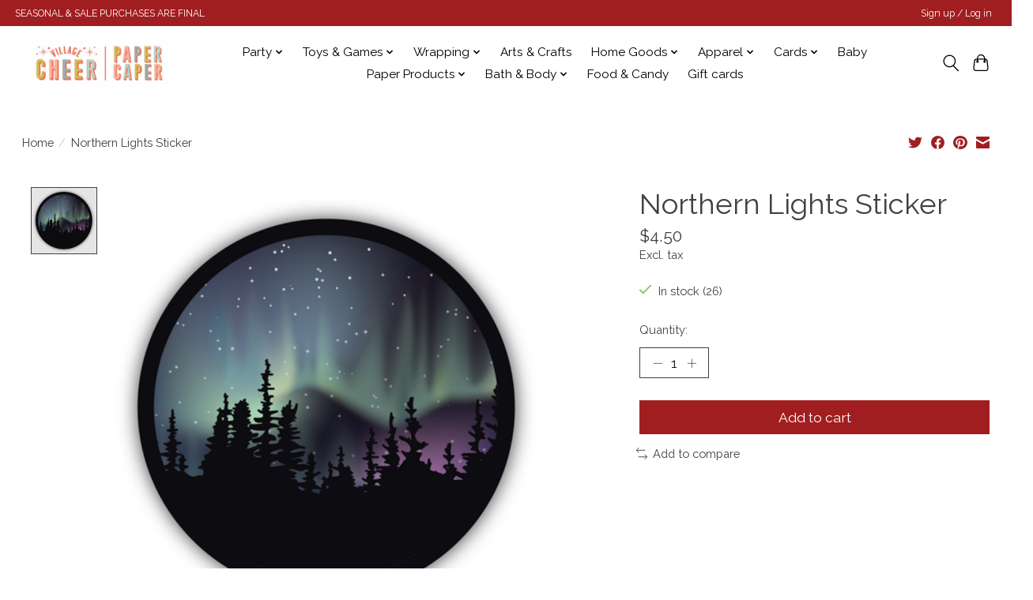

--- FILE ---
content_type: text/javascript;charset=utf-8
request_url: https://www.villagecheer.com/services/stats/pageview.js?product=56464296&hash=12f7
body_size: -413
content:
// SEOshop 20-01-2026 05:50:32

--- FILE ---
content_type: application/javascript; charset=UTF-8
request_url: https://www.villagecheer.com/cdn-cgi/challenge-platform/scripts/jsd/main.js
body_size: 9883
content:
window._cf_chl_opt={AKGCx8:'b'};~function(h6,bC,bK,bW,bu,bA,bv,bd,h0,h2){h6=L,function(D,b,hK,h5,h,E){for(hK={D:350,b:225,h:112,E:353,Z:310,k:334,e:176,c:284,N:359,j:363,l:258,m:208},h5=L,h=D();!![];)try{if(E=-parseInt(h5(hK.D))/1*(-parseInt(h5(hK.b))/2)+parseInt(h5(hK.h))/3*(-parseInt(h5(hK.E))/4)+parseInt(h5(hK.Z))/5*(parseInt(h5(hK.k))/6)+-parseInt(h5(hK.e))/7+-parseInt(h5(hK.c))/8*(parseInt(h5(hK.N))/9)+parseInt(h5(hK.j))/10+parseInt(h5(hK.l))/11*(parseInt(h5(hK.m))/12),E===b)break;else h.push(h.shift())}catch(Z){h.push(h.shift())}}(F,677656),bC=this||self,bK=bC[h6(341)],bW=null,bu=br(),bA={},bA[h6(326)]='o',bA[h6(162)]='s',bA[h6(214)]='u',bA[h6(299)]='z',bA[h6(132)]='n',bA[h6(154)]='I',bA[h6(134)]='b',bv=bA,bC[h6(231)]=function(D,h,E,Z,EB,Eg,Eq,hm,N,O,J,H,o,i,U){if(EB={D:301,b:173,h:280,E:110,Z:135,k:165,e:191,c:191,N:332,j:306,l:342,m:378,O:272,J:336,H:247,o:146,i:321,U:119},Eg={D:380,b:167,h:378,E:212,Z:371},Eq={D:204,b:116,h:175,E:184},hm=h6,N={'dPVmL':function(I,Y){return I<Y},'wmKvD':function(I,Y){return I+Y},'ZnINX':function(I,Y){return I<Y},'hagEW':function(I,Y){return I(Y)},'qevQC':function(I,Y){return Y===I},'maEtX':hm(EB.D),'KExbL':function(I,Y,V){return I(Y,V)},'pDUGA':function(I,Y){return I+Y}},h===null||h===void 0)return Z;for(O=bx(h),D[hm(EB.b)][hm(EB.h)]&&(O=O[hm(EB.E)](D[hm(EB.b)][hm(EB.h)](h))),O=D[hm(EB.Z)][hm(EB.k)]&&D[hm(EB.e)]?D[hm(EB.Z)][hm(EB.k)](new D[(hm(EB.c))](O)):function(I,hJ,Y){for(hJ=hm,I[hJ(Eg.D)](),Y=0;N[hJ(Eg.b)](Y,I[hJ(Eg.h)]);I[Y+1]===I[Y]?I[hJ(Eg.E)](N[hJ(Eg.Z)](Y,1),1):Y+=1);return I}(O),J='nAsAaAb'.split('A'),J=J[hm(EB.N)][hm(EB.j)](J),H=0;N[hm(EB.l)](H,O[hm(EB.m)]);o=O[H],i=bw(D,h,o),N[hm(EB.O)](J,i)?(U=N[hm(EB.J)]('s',i)&&!D[hm(EB.H)](h[o]),N[hm(EB.o)]===E+o?N[hm(EB.i)](j,E+o,i):U||j(N[hm(EB.U)](E,o),h[o])):j(E+o,i),H++);return Z;function j(I,Y,hO){hO=hm,Object[hO(Eq.D)][hO(Eq.b)][hO(Eq.h)](Z,Y)||(Z[Y]=[]),Z[Y][hO(Eq.E)](I)}},bd=h6(143)[h6(105)](';'),h0=bd[h6(332)][h6(306)](bd),bC[h6(121)]=function(h,E,EW,hH,Z,k,N,j,l,m){for(EW={D:348,b:152,h:328,E:378,Z:348,k:278,e:184,c:117},hH=h6,Z={},Z[hH(EW.D)]=function(O,J){return O===J},Z[hH(EW.b)]=function(O,J){return O+J},k=Z,N=Object[hH(EW.h)](E),j=0;j<N[hH(EW.E)];j++)if(l=N[j],l==='f'&&(l='N'),h[l]){for(m=0;m<E[N[j]][hH(EW.E)];k[hH(EW.Z)](-1,h[l][hH(EW.k)](E[N[j]][m]))&&(h0(E[N[j]][m])||h[l][hH(EW.e)](k[hH(EW.b)]('o.',E[N[j]][m]))),m++);}else h[l]=E[N[j]][hH(EW.c)](function(O){return'o.'+O})},h2=function(ZK,ZC,ZP,ZB,Zg,ZI,ZJ,hi,b,h,E,Z){return ZK={D:313,b:111,h:115,E:283,Z:323,k:271,e:333,c:227,N:291,j:384,l:242},ZC={D:174,b:113,h:131,E:158,Z:194,k:192,e:316,c:105,N:331,j:169,l:113,m:226,O:293,J:147,H:232,o:184,i:273,U:113,I:107,f:169,a:347,Y:113,V:226,Q:197,G:159,g:344,B:185,P:161,C:140,K:281,W:240,S:230,T:369,n:113},ZP={D:378},ZB={D:192},Zg={D:260,b:288,h:378,E:369,Z:204,k:116,e:175,c:343,N:116,j:115,l:383,m:254,O:132,J:174,H:192,o:319,i:346,U:181,I:184,f:147,a:174,Y:366,V:357,Q:184,G:220,g:153,B:204,P:285,C:175,K:278,W:349,S:255,T:184,n:192,y:122,s:147,X:113,z:141,M:263,A:184,v:113,R:295,x:199,d:175,F0:178,F1:193,F2:193,F3:116,F4:192,F5:156,F6:239,F7:192,F8:259,F9:215,FF:259,Ft:270,FL:192,FD:322,Fb:222,Fh:184,FE:361,FZ:113,Fk:156,Fe:259,Fc:243,FN:223,Fj:239,Fl:113,Fm:192,FO:293,FJ:147,FH:192,Fo:174,Fi:133,FU:123,FI:315,Ff:256,Fa:184,FY:192,FV:174,FQ:182,FG:331,Fq:325,Fg:347,FB:373,FP:249,FC:184,FK:373,FW:320,FS:170,FT:302,Fn:183,Fy:372,Fs:377,Fp:385,FX:151,Fz:286,Fr:108,Fu:149,FM:126,FA:311,Fv:217,FR:304,Fw:166,Fx:314,Fd:308,t0:367,t1:281},ZI={D:249},ZJ={D:356,b:210},hi=h6,b={'ETNJt':hi(ZK.D),'XqXIZ':function(k,e){return e==k},'yUCtN':function(k,e){return k&e},'mhyRD':hi(ZK.b),'BnjiA':function(k,e){return k<e},'LXyOp':function(k,e){return k+e},'baZmU':hi(ZK.h),'BOPWp':function(k,e){return k>e},'NmTvQ':function(k,e){return k==e},'BRduy':function(k,e){return k(e)},'saZzf':function(k,e){return e|k},'VHXFi':function(k,e){return k<<e},'IilQq':function(k,e){return k-e},'cXhkY':function(k,e){return k<<e},'jyNPp':function(k,e){return k<e},'PkUGI':function(k,e){return e&k},'GDEgl':function(k,e){return k!==e},'MauZb':hi(ZK.E),'monKl':function(k,e){return k<e},'pdvcl':function(k,e){return e==k},'HMULK':function(k,e){return k<<e},'GplDR':function(k,e){return e==k},'dSxFn':function(k,e){return k-e},'QVIeP':function(k,e){return e|k},'sIMOE':function(k,e){return k==e},'XTJGh':function(k,e){return k-e},'hBPUQ':function(k,e){return k<e},'iBDFD':function(k,e){return k|e},'EgFhw':function(k,e){return e==k},'lsOHY':function(k,e){return k-e},'DOPYm':function(k,e){return e==k},'UJevC':function(k,e){return k-e},'PBtvF':hi(ZK.Z),'qghmU':hi(ZK.k),'NquEz':function(k,e){return e!=k},'rbfLX':hi(ZK.e),'fGQSd':hi(ZK.c),'TNxjC':hi(ZK.N),'LhNPm':function(k,e){return k*e},'MFPLM':function(k,e){return k!=e},'yNUWJ':function(k,e){return k(e)},'AEhGc':function(k,e){return k>e},'kBsSv':function(k,e){return k==e},'cyEDR':function(k,e){return k(e)},'MjAvX':function(k,e){return k<e},'hSkxN':function(k,e){return e&k},'vEFTk':function(k,e){return k<e},'AeNqg':function(k,e){return k-e},'YmpuV':function(k,e){return e===k},'OwWTi':function(k,e){return k+e}},h=String[hi(ZK.j)],E={'h':function(k,ZO,hU,e,c){return ZO={D:356,b:369},hU=hi,e={},e[hU(ZJ.D)]=b[hU(ZJ.b)],c=e,k==null?'':E.g(k,6,function(N,hI){return hI=hU,c[hI(ZO.D)][hI(ZO.b)](N)})},'g':function(N,j,O,ZQ,hY,J,H,o,i,U,I,Y,V,Q,G,B,P,s,C,K,T,y,W,z,M,A,R,x){if(ZQ={D:197},hY=hi,J={'eopwN':function(S,T){return S instanceof T},'aItYn':function(S,T){return S<T},'rTNqK':function(S,T){return S(T)},'GVmjR':function(S,T){return S|T},'muInl':function(S,T,hf){return hf=L,b[hf(ZI.D)](S,T)},'Qerhx':function(S,T){return S==T},'vRwko':function(S,T){return S>T},'aacxB':function(S,T){return S-T},'qYoLl':function(S,T){return T==S},'UgNBv':function(S,T,ha){return ha=L,b[ha(ZQ.D)](S,T)},'eHyQk':function(S,T){return S==T},'EtcXk':function(S,T,y,s,X){return S(T,y,s,X)},'asyoH':b[hY(Zg.D)]},N==null)return'';for(o={},i={},U='',I=2,Y=3,V=2,Q=[],G=0,B=0,P=0;b[hY(Zg.b)](P,N[hY(Zg.h)]);P+=1)if(C=N[hY(Zg.E)](P),Object[hY(Zg.Z)][hY(Zg.k)][hY(Zg.e)](o,C)||(o[C]=Y++,i[C]=!0),K=b[hY(Zg.c)](U,C),Object[hY(Zg.Z)][hY(Zg.k)][hY(Zg.e)](o,K))U=K;else{if(Object[hY(Zg.Z)][hY(Zg.N)][hY(Zg.e)](i,U)){if(hY(Zg.j)!==b[hY(Zg.l)])return T=B[hY(Zg.m)],!T?null:(y=T.i,typeof y!==hY(Zg.O)||y<30)?null:y;else{if(b[hY(Zg.J)](256,U[hY(Zg.H)](0))){if(hY(Zg.o)!==hY(Zg.i)){for(H=0;H<V;G<<=1,b[hY(Zg.U)](B,j-1)?(B=0,Q[hY(Zg.I)](b[hY(Zg.f)](O,G)),G=0):B++,H++);for(W=U[hY(Zg.H)](0),H=0;b[hY(Zg.a)](8,H);G=b[hY(Zg.Y)](b[hY(Zg.V)](G,1),1&W),j-1==B?(B=0,Q[hY(Zg.Q)](b[hY(Zg.f)](O,G)),G=0):B++,W>>=1,H++);}else return J[hY(Zg.G)](Z,P[hY(Zg.g)])&&0<V[hY(Zg.g)][hY(Zg.B)][hY(Zg.P)][hY(Zg.C)](H)[hY(Zg.K)](hY(Zg.W))}else{for(W=1,H=0;H<V;G=G<<1|W,B==b[hY(Zg.S)](j,1)?(B=0,Q[hY(Zg.T)](O(G)),G=0):B++,W=0,H++);for(W=U[hY(Zg.n)](0),H=0;16>H;G=b[hY(Zg.y)](G,1)|1&W,j-1==B?(B=0,Q[hY(Zg.I)](b[hY(Zg.s)](O,G)),G=0):B++,W>>=1,H++);}I--,I==0&&(I=Math[hY(Zg.X)](2,V),V++),delete i[U]}}else for(W=o[U],H=0;b[hY(Zg.z)](H,V);G=b[hY(Zg.V)](G,1)|b[hY(Zg.M)](W,1),B==j-1?(B=0,Q[hY(Zg.A)](O(G)),G=0):B++,W>>=1,H++);U=(I--,0==I&&(I=Math[hY(Zg.v)](2,V),V++),o[K]=Y++,String(C))}if(U!==''){if(hY(Zg.R)!==hY(Zg.x)){if(Object[hY(Zg.Z)][hY(Zg.k)][hY(Zg.d)](i,U)){if(b[hY(Zg.F0)](b[hY(Zg.F1)],b[hY(Zg.F2)])){if(FX[hY(Zg.Z)][hY(Zg.F3)][hY(Zg.C)](Fz,Fr)){if(256>Lj[hY(Zg.F4)](0)){for(Dm=0;J[hY(Zg.F5)](DO,DJ);Do<<=1,DU-1==Di?(DI=0,Df[hY(Zg.A)](J[hY(Zg.F6)](Da,DY)),DV=0):DQ++,DH++);for(s=DG[hY(Zg.F7)](0),Dq=0;8>Dg;DP=J[hY(Zg.F8)](DC<<1,1&s),J[hY(Zg.F9)](DK,DW-1)?(DS=0,DT[hY(Zg.T)](Dn(Dy)),Ds=0):Dp++,s>>=1,DB++);}else{for(s=1,DX=0;Dz<Dr;DM=J[hY(Zg.FF)](DA<<1.99,s),J[hY(Zg.Ft)](Dv,DR-1)?(Dw=0,Dx[hY(Zg.I)](Dd(b0)),b1=0):b2++,s=0,Du++);for(s=b3[hY(Zg.FL)](0),b4=0;J[hY(Zg.FD)](16,b5);b7=b8<<1|s&1.02,b9==J[hY(Zg.Fb)](bF,1)?(bt=0,bL[hY(Zg.Fh)](bD(bb)),bh=0):bE++,s>>=1,b6++);}DE--,J[hY(Zg.FE)](0,DZ)&&(Dk=De[hY(Zg.FZ)](2,Dc),DN++),delete Dj[Dl]}else for(s=tA[tv],tR=0;J[hY(Zg.Fk)](tw,tx);L0=J[hY(Zg.Fe)](L1<<1.02,J[hY(Zg.Fc)](s,1)),J[hY(Zg.FN)](L2,L3-1)?(L4=0,L5[hY(Zg.T)](J[hY(Zg.Fj)](L6,L7)),L8=0):L9++,s>>=1,td++);Le=(LF--,0==Lt&&(LL=LD[hY(Zg.Fl)](2,Lb),Lh++),LE[LZ]=Lk++,Lc(LN))}else{if(256>U[hY(Zg.Fm)](0)){for(H=0;b[hY(Zg.FO)](H,V);G<<=1,B==j-1?(B=0,Q[hY(Zg.Q)](b[hY(Zg.FJ)](O,G)),G=0):B++,H++);for(W=U[hY(Zg.FH)](0),H=0;b[hY(Zg.Fo)](8,H);G=G<<1.17|W&1,b[hY(Zg.Fi)](B,j-1)?(B=0,Q[hY(Zg.Q)](O(G)),G=0):B++,W>>=1,H++);}else{for(W=1,H=0;H<V;G=b[hY(Zg.FU)](G,1)|W,b[hY(Zg.FI)](B,b[hY(Zg.Ff)](j,1))?(B=0,Q[hY(Zg.Fa)](O(G)),G=0):B++,W=0,H++);for(W=U[hY(Zg.FY)](0),H=0;b[hY(Zg.FV)](16,H);G=b[hY(Zg.FQ)](b[hY(Zg.FU)](G,1),1&W),b[hY(Zg.FG)](B,b[hY(Zg.Fq)](j,1))?(B=0,Q[hY(Zg.T)](O(G)),G=0):B++,W>>=1,H++);}I--,0==I&&(I=Math[hY(Zg.FZ)](2,V),V++),delete i[U]}}else for(W=o[U],H=0;b[hY(Zg.Fg)](H,V);G=b[hY(Zg.FB)](b[hY(Zg.V)](G,1),1&W),b[hY(Zg.FP)](B,j-1)?(B=0,Q[hY(Zg.FC)](b[hY(Zg.s)](O,G)),G=0):B++,W>>=1,H++);I--,I==0&&V++}else return null}for(W=2,H=0;H<V;G=b[hY(Zg.FK)](G<<1,W&1.02),b[hY(Zg.FW)](B,b[hY(Zg.FS)](j,1))?(B=0,Q[hY(Zg.T)](O(G)),G=0):B++,W>>=1,H++);for(;;)if(G<<=1,b[hY(Zg.FT)](B,b[hY(Zg.Fn)](j,1))){if(b[hY(Zg.Fy)]===b[hY(Zg.Fs)])try{return z=O[hY(Zg.Fp)](hY(Zg.FX)),z[hY(Zg.Fz)]=hY(Zg.Fr),z[hY(Zg.Fu)]='-1',J[hY(Zg.FM)][hY(Zg.FA)](z),M=z[hY(Zg.Fv)],A={},A=J[hY(Zg.FR)](H,M,M,'',A),A=o(M,M[hY(Zg.Fw)]||M[hY(Zg.Fx)],'n.',A),A=i(M,z[J[hY(Zg.Fd)]],'d.',A),U[hY(Zg.FM)][hY(Zg.t0)](z),R={},R.r=A,R.e=null,R}catch(F0){return x={},x.r={},x.e=F0,x}else{Q[hY(Zg.FC)](O(G));break}}else B++;return Q[hY(Zg.t1)]('')},'j':function(k,hV){return hV=hi,null==k?'':''==k?null:E.i(k[hV(ZP.D)],32768,function(e,hQ){return hQ=hV,k[hQ(ZB.D)](e)})},'i':function(N,j,O,hG,J,H,o,i,U,I,Y,V,Q,G,B,P,S,C,K,W){for(hG=hi,J=[],H=4,o=4,i=3,U=[],V=O(0),Q=j,G=1,I=0;b[hG(ZC.D)](3,I);J[I]=I,I+=1);for(B=0,P=Math[hG(ZC.b)](2,2),Y=1;b[hG(ZC.h)](Y,P);)if(b[hG(ZC.E)]===b[hG(ZC.Z)])return i[hG(ZC.k)](E);else for(C=b[hG(ZC.e)][hG(ZC.c)]('|'),K=0;!![];){switch(C[K++]){case'0':W=V&Q;continue;case'1':b[hG(ZC.N)](0,Q)&&(Q=j,V=O(G++));continue;case'2':B|=b[hG(ZC.j)](0<W?1:0,Y);continue;case'3':Y<<=1;continue;case'4':Q>>=1;continue}break}switch(B){case 0:for(B=0,P=Math[hG(ZC.l)](2,8),Y=1;b[hG(ZC.m)](Y,P);W=V&Q,Q>>=1,0==Q&&(Q=j,V=O(G++)),B|=(b[hG(ZC.O)](0,W)?1:0)*Y,Y<<=1);S=b[hG(ZC.J)](h,B);break;case 1:for(B=0,P=Math[hG(ZC.b)](2,16),Y=1;P!=Y;W=Q&V,Q>>=1,Q==0&&(Q=j,V=O(G++)),B|=(0<W?1:0)*Y,Y<<=1);S=b[hG(ZC.H)](h,B);break;case 2:return''}for(I=J[3]=S,U[hG(ZC.o)](S);;){if(b[hG(ZC.i)](G,N))return'';for(B=0,P=Math[hG(ZC.U)](2,i),Y=1;P!=Y;W=V&Q,Q>>=1,b[hG(ZC.I)](0,Q)&&(Q=j,V=O(G++)),B|=b[hG(ZC.f)](b[hG(ZC.a)](0,W)?1:0,Y),Y<<=1);switch(S=B){case 0:for(B=0,P=Math[hG(ZC.Y)](2,8),Y=1;b[hG(ZC.V)](Y,P);W=b[hG(ZC.Q)](V,Q),Q>>=1,Q==0&&(Q=j,V=b[hG(ZC.G)](O,G++)),B|=(b[hG(ZC.g)](0,W)?1:0)*Y,Y<<=1);J[o++]=h(B),S=o-1,H--;break;case 1:for(B=0,P=Math[hG(ZC.b)](2,16),Y=1;P!=Y;W=b[hG(ZC.B)](V,Q),Q>>=1,b[hG(ZC.I)](0,Q)&&(Q=j,V=O(G++)),B|=(b[hG(ZC.P)](0,W)?1:0)*Y,Y<<=1);J[o++]=b[hG(ZC.H)](h,B),S=b[hG(ZC.C)](o,1),H--;break;case 2:return U[hG(ZC.K)]('')}if(0==H&&(H=Math[hG(ZC.Y)](2,i),i++),J[S])S=J[S];else if(b[hG(ZC.W)](S,o))S=b[hG(ZC.S)](I,I[hG(ZC.T)](0));else return null;U[hG(ZC.o)](S),J[o++]=I+S[hG(ZC.T)](0),H--,I=S,H==0&&(H=Math[hG(ZC.n)](2,i),i++)}}},Z={},Z[hi(ZK.l)]=E.h,Z}(),h3();function L(t,D,b,h){return t=t-103,b=F(),h=b[t],h}function F(Zu){return Zu='1|7|6|5|2|0|4|3,148fJZVzP,qavWq,hNZQo,zXnme,VHXFi,hBpKT,18grhNlC,aEUPq,qYoLl,mWyyo,1897140GZFxqB,xaArv,onerror,saZzf,removeChild,detail,charAt,Dlqhy,wmKvD,PBtvF,iBDFD,HSAFh,uxcVq,LoyTJ,qghmU,length,yUIvZ,sort,sid,zhVNd,baZmU,fromCharCode,createElement,Txkeq,zWgtu,split,zZhvp,kBsSv,display: none,randomUUID,concat,contentDocument,102813hTPFrs,pow,cOdiD,yKafF,hasOwnProperty,map,open,pDUGA,href,rxvNi8,cXhkY,HMULK,DGXzw,/b/ov1/0.1911606254338625:1768886107:brDYiNjnq8CkMMSyMEYZAjd-oLvJW5GaTwIDaUKtbG4/,body,RXQtq,wKDmA,wbzEW,TAUBI,NquEz,number,pdvcl,boolean,Array,event,/jsd/oneshot/d251aa49a8a3/0.1911606254338625:1768886107:brDYiNjnq8CkMMSyMEYZAjd-oLvJW5GaTwIDaUKtbG4/,RAKPq,YKFoQ,AeNqg,jyNPp,DPZMZ,_cf_chl_opt;JJgc4;PJAn2;kJOnV9;IWJi4;OHeaY1;DqMg0;FKmRv9;LpvFx1;cAdz2;PqBHf2;nFZCC5;ddwW5;pRIb1;rxvNi8;RrrrA2;erHi9,getPrototypeOf,CjWUC,maEtX,BRduy,floor,tabIndex,send,iframe,aLkHa,Function,bigint,rDbyR,aItYn,cloudflare-invisible,rbfLX,cyEDR,YjGRO,vEFTk,string,log,1|2|3|4|0,from,clientInformation,dPVmL,VrCWY,LhNPm,lsOHY,pkLOA2,bvPQV,Object,BOPWp,call,682591WvzFlo,aUjz8,GDEgl,kSIiX,iHVDL,NmTvQ,QVIeP,UJevC,push,hSkxN,function,pthwZ,YlHqS,ontimeout,gxjBP,Set,charCodeAt,MauZb,fGQSd,CnwA5,postMessage,yUCtN,stringify,YCsua,status,kcGhS,xhr-error,KgDsV,prototype,AdeF3,success,IYozL,36FDzEuA,location,ETNJt,Qxjwy,splice,onreadystatechange,undefined,muInl,lTOQO,contentWindow,VgQXP,http-code:,eopwN,kugKH,aacxB,eHyQk,fXvTr,21382lhlcvh,MFPLM,rNxzB,random,MwyAo,OwWTi,pRIb1,yNUWJ,HUQHk,AXHer,fpOSL,catch,VRggk,SSTpq3,rTNqK,YmpuV,now,AJuED,UgNBv,jsd,Djpuo,JIPnA,isNaN,LRmiB4,XqXIZ,JBxy9,wkEmb,mEHjo,onload,__CF$cv$params,IilQq,dSxFn,TYlZ6,667733udbZWT,GVmjR,mhyRD,/cdn-cgi/challenge-platform/h/,qLkbJ,PkUGI,aGwPX,errorInfoObject,iAfxC,uytBD,IqjEp,POST,Qerhx,RDeDt,hagEW,AEhGc,cXFlF,error,gBlFl,AKGCx8,indexOf,chctx,getOwnPropertyNames,join,JEMzY,MPnFq,1073368CeBibE,toString,style,timeout,BnjiA,BEnPr,ttrKG,0|4|1|2|3,GPpns,monKl,jAdQm,pqmrl,loading,DOMContentLoaded,cBZZB,symbol,/invisible/jsd,d.cookie,DOPYm,source,EtcXk,parent,bind,readyState,asyoH,XMLHttpRequest,5JDrDbp,appendChild,isArray,iteYm6ar01cq5dvxsoMHXyZPSkuAzVUhCF+-B3pTI9D24$Kjnb87lfNGwLEJRgWQO,navigator,GplDR,TNxjC,cWwci,WBTnb,YbTWA,EgFhw,KExbL,vRwko,oEbWR,FgHGf,XTJGh,object,error on cf_chl_props,keys,api,YajnT,sIMOE,includes,RXPej,3748332fBBgvX,sdiHr,qevQC,_cf_chl_opt,fMqRB,JwCAe,addEventListener,document,ZnINX,LXyOp,MjAvX,plSHm,nvPoB,hBPUQ,mKFAq,[native code],123vWJGBJ,HYWEc'.split(','),F=function(){return Zu},F()}function bR(h,E,Ek,hN,Z,k){return Ek={D:345,b:349,h:153,E:153,Z:204,k:285,e:175,c:278},hN=h6,Z={},Z[hN(Ek.D)]=hN(Ek.b),k=Z,E instanceof h[hN(Ek.h)]&&0<h[hN(Ek.E)][hN(Ek.Z)][hN(Ek.k)][hN(Ek.e)](E)[hN(Ek.c)](k[hN(Ek.D)])}function by(E1,E0,hF,D,b){if(E1={D:206,b:275,h:358,E:266,Z:267},E0={D:251,b:362,h:329,E:330,Z:155,k:303,e:157,c:381,N:136,j:155,l:305,m:196,O:303,J:157,H:381,o:136,i:188,U:368},hF=h6,D={'YajnT':function(h,E){return h===E},'rDbyR':hF(E1.D),'YlHqS':hF(E1.b),'mWyyo':hF(E1.h),'iAfxC':function(h,E){return h(E)},'uytBD':function(h,E){return E*h}},b=bT(),b===null)return;bW=(bW&&D[hF(E1.E)](clearTimeout,bW),setTimeout(function(ht,E,Z){if(ht=hF,ht(E0.D)!==D[ht(E0.b)])bS();else{if(!c[ht(E0.h)])return;D[ht(E0.E)](N,D[ht(E0.Z)])?(E={},E[ht(E0.k)]=ht(E0.e),E[ht(E0.c)]=o.r,E[ht(E0.N)]=D[ht(E0.j)],H[ht(E0.l)][ht(E0.m)](E,'*')):(Z={},Z[ht(E0.O)]=ht(E0.J),Z[ht(E0.H)]=U.r,Z[ht(E0.o)]=D[ht(E0.i)],Z[ht(E0.U)]=I,i[ht(E0.l)][ht(E0.m)](Z,'*'))}},D[hF(E1.Z)](b,1e3)))}function br(Eb,he){return Eb={D:109},he=h6,crypto&&crypto[he(Eb.D)]?crypto[he(Eb.D)]():''}function bz(D,b,ED,EL,EF,E9,hh,h,E,Z,k){ED={D:287,b:354,h:202,E:269,Z:254,k:163,e:337,c:309,N:118,j:234,l:138,m:261,O:337,J:277,H:137,o:329,i:287,U:189,I:253,f:365,a:209,Y:209,V:120,Q:209,G:120,g:150,B:242,P:198},EL={D:172,b:276,h:237,E:148,Z:241,k:172},EF={D:200,b:252,h:360,E:354,Z:264,k:206,e:219},E9={D:264,b:229},hh=h6,h={'aGwPX':function(e,c){return e(c)},'MwyAo':hh(ED.D),'mEHjo':function(e,c){return c!==e},'aEUPq':hh(ED.b),'VRggk':hh(ED.h),'AXHer':hh(ED.E),'RAKPq':function(e,c){return e+c}},E=bC[hh(ED.Z)],console[hh(ED.k)](bC[hh(ED.e)]),Z=new bC[(hh(ED.c))](),Z[hh(ED.N)](h[hh(ED.j)],h[hh(ED.l)](hh(ED.m)+bC[hh(ED.O)][hh(ED.J)],hh(ED.H))+E.r),E[hh(ED.o)]&&(Z[hh(ED.i)]=5e3,Z[hh(ED.U)]=function(hE){hE=hh,h[hE(E9.D)](b,h[hE(E9.b)])}),Z[hh(ED.I)]=function(hZ){if(hZ=hh,Z[hZ(EF.D)]>=200&&Z[hZ(EF.D)]<300){if(h[hZ(EF.b)](h[hZ(EF.h)],hZ(EF.E)))return;else h[hZ(EF.Z)](b,hZ(EF.k))}else b(hZ(EF.e)+Z[hZ(EF.D)])},Z[hh(ED.f)]=function(hk,e,c,j,l,m){if(hk=hh,e={},e[hk(EL.D)]=function(N,j){return N>j},c=e,hk(EL.b)===hk(EL.b))b(h[hk(EL.h)]);else return j=3600,l=E(),m=Z[hk(EL.E)](k[hk(EL.Z)]()/1e3),c[hk(EL.k)](m-l,j)?![]:!![]},k={'t':bp(),'lhr':bK[hh(ED.a)]&&bK[hh(ED.Y)][hh(ED.V)]?bK[hh(ED.Q)][hh(ED.G)]:'','api':E[hh(ED.o)]?!![]:![],'c':bn(),'payload':D},Z[hh(ED.g)](h2[hh(ED.B)](JSON[hh(ED.P)](k)))}function bs(D,E2,hL){return E2={D:228},hL=h6,Math[hL(E2.D)]()<D}function bX(E5,hb,D,b,h,E,Z){for(E5={D:164,b:105,h:148,E:241},hb=h6,D=hb(E5.D)[hb(E5.b)]('|'),b=0;!![];){switch(D[b++]){case'0':return!![];case'1':h=3600;continue;case'2':E=bp();continue;case'3':Z=Math[hb(E5.h)](Date[hb(E5.E)]()/1e3);continue;case'4':if(Z-E>h)return![];continue}break}}function bx(h,EU,hl,E,Z,k){for(EU={D:355,b:110,h:328,E:144},hl=h6,E={},E[hl(EU.D)]=function(e,c){return e!==c},Z=E,k=[];Z[hl(EU.D)](null,h);k=k[hl(EU.b)](Object[hl(EU.h)](h)),h=Object[hl(EU.E)](h));return k}function bT(hv,h9,D,b,h){if(hv={D:180,b:145,h:254,E:168,Z:132,k:104,e:114,c:192,N:221,j:184,l:192,m:324,O:160,J:290,H:184,o:375,i:192,U:292,I:187,f:218,a:113},h9=h6,D={'kugKH':function(E,Z){return E<Z},'FgHGf':function(E,Z){return E>Z},'YjGRO':function(E,Z){return E<<Z},'ttrKG':function(E,Z){return E-Z},'uxcVq':function(E,Z){return E<<Z},'GPpns':function(E,Z){return E|Z},'pthwZ':function(E,Z){return E(Z)},'VgQXP':function(E,Z){return E==Z},'VrCWY':function(E,Z){return Z!==E},'zWgtu':h9(hv.D),'cOdiD':h9(hv.b)},b=bC[h9(hv.h)],!b)return null;if(h=b.i,D[h9(hv.E)](typeof h,h9(hv.Z))||h<30){if(D[h9(hv.k)]===D[h9(hv.e)]){if(256>Fi[h9(hv.c)](0)){for(tB=0;D[h9(hv.N)](tP,tC);tW<<=1,tT-1==tS?(tn=0,ty[h9(hv.j)](ts(tp)),tX=0):tz++,tK++);for(tr=tu[h9(hv.l)](0),tM=0;D[h9(hv.m)](8,tA);tR=D[h9(hv.O)](tw,1)|tx&1.2,td==D[h9(hv.J)](L0,1)?(L1=0,L2[h9(hv.H)](L3(L4)),L5=0):L6++,L7>>=1,tv++);}else{for(L8=1,L9=0;LF<Lt;LD=D[h9(hv.o)](Lb,1)|Lh,LE==LZ-1?(Lk=0,Le[h9(hv.H)](Lc(LN)),Lj=0):Ll++,Lm=0,LL++);for(LO=LJ[h9(hv.i)](0),LH=0;16>Lo;LU=D[h9(hv.U)](LI<<1.68,Lf&1.43),La==LY-1?(LV=0,LQ[h9(hv.H)](D[h9(hv.I)](LG,Lq)),Lg=0):LB++,LP>>=1,Li++);}tf--,D[h9(hv.f)](0,ta)&&(tY=tV[h9(hv.a)](2,tQ),tG++),delete tq[tg]}else return null}return h}function bw(D,h,E,Eo,hj,Z,k,e){Z=(Eo={D:186,b:179,h:233,E:282,Z:326,k:124,e:236,c:235,N:338,j:142,l:236,m:207,O:184,J:103,H:192,o:294,i:184,U:364,I:135,f:312,a:135,Y:130,V:124},hj=h6,{'HUQHk':function(N,j){return N==j},'IYozL':function(N,j){return N-j},'Txkeq':function(N,j){return N(j)},'jAdQm':function(N,j){return j&N},'xaArv':function(N,j){return N(j)},'JEMzY':function(N,j){return N===j},'DGXzw':hj(Eo.D),'fpOSL':function(N,j){return j!==N},'DPZMZ':hj(Eo.b),'TAUBI':function(N,j){return j===N}});try{k=h[E]}catch(N){return'i'}if(Z[hj(Eo.h)](null,k))return Z[hj(Eo.E)](void 0,k)?'u':'x';if(hj(Eo.Z)==typeof k)try{if(Z[hj(Eo.k)]==typeof k[hj(Eo.e)]){if(Z[hj(Eo.c)](hj(Eo.N),Z[hj(Eo.j)]))return k[hj(Eo.l)](function(){}),'p';else{for(W=0;S<T;y<<=1,Z[hj(Eo.h)](s,Z[hj(Eo.m)](X,1))?(z=0,M[hj(Eo.O)](Z[hj(Eo.J)](A,k)),R=0):x++,n++);for(e=F0[hj(Eo.H)](0),F1=0;8>F2;F4=F5<<1|Z[hj(Eo.o)](F6,1),F8-1==F7?(F9=0,FF[hj(Eo.i)](Z[hj(Eo.U)](Ft,FL)),FD=0):Fb++,Fh>>=1,F3++);}}}catch(l){}return D[hj(Eo.I)][hj(Eo.f)](k)?'a':k===D[hj(Eo.a)]?'D':Z[hj(Eo.E)](!0,k)?'T':Z[hj(Eo.Y)](!1,k)?'F':(e=typeof k,Z[hj(Eo.V)]==e?bR(D,k)?'N':'f':bv[e]||'?')}function bS(D,hn,hT,h8,b,h){hn={D:327},hT={D:274,b:186,h:374},h8=h6,b={'cXFlF':function(E,Z){return E===Z},'HSAFh':function(E){return E()}},h=h1(),bz(h.r,function(E,h7){h7=L,b[h7(hT.D)](typeof D,h7(hT.b))&&D(E),b[h7(hT.h)](by)}),h.e&&bM(h8(hn.D),h.e)}function bp(E4,hD,D,b){return E4={D:254,b:148,h:203},hD=h6,D={'KgDsV':function(h,E){return h(E)}},b=bC[hD(E4.D)],Math[hD(E4.b)](+D[hD(E4.h)](atob,b.t))}function bn(){return bT()!==null}function bM(Z,k,EZ,hc,c,N,j,l,m,O,J,H,o,i,U,I){if(EZ={D:379,b:352,h:127,E:244,Z:339,k:269,e:370,c:317,N:261,j:382,l:125,m:106,O:300,J:205,H:257,o:379,i:105,U:189,I:254,f:287,a:265,Y:279,V:303,Q:150,G:242,g:195,B:337,P:238,C:248,K:337,W:171,S:177,T:250,n:118,y:309,s:370,X:317,z:337,M:277,A:106},hc=h6,c={},c[hc(EZ.D)]=hc(EZ.b),c[hc(EZ.h)]=hc(EZ.E),c[hc(EZ.Z)]=hc(EZ.k),c[hc(EZ.e)]=function(f,a){return f+a},c[hc(EZ.c)]=hc(EZ.N),c[hc(EZ.j)]=hc(EZ.l),c[hc(EZ.m)]=hc(EZ.O),N=c,!bs(0))return![];l=(j={},j[hc(EZ.J)]=Z,j[hc(EZ.H)]=k,j);try{for(m=N[hc(EZ.o)][hc(EZ.i)]('|'),O=0;!![];){switch(m[O++]){case'0':U[hc(EZ.U)]=function(){};continue;case'1':J=bC[hc(EZ.I)];continue;case'2':U[hc(EZ.f)]=2500;continue;case'3':H={},H[hc(EZ.a)]=l,H[hc(EZ.Y)]=i,H[hc(EZ.V)]=N[hc(EZ.h)],U[hc(EZ.Q)](h2[hc(EZ.G)](H));continue;case'4':i=(o={},o[hc(EZ.g)]=bC[hc(EZ.B)][hc(EZ.g)],o[hc(EZ.P)]=bC[hc(EZ.B)][hc(EZ.P)],o[hc(EZ.C)]=bC[hc(EZ.K)][hc(EZ.C)],o[hc(EZ.W)]=bC[hc(EZ.B)][hc(EZ.S)],o[hc(EZ.T)]=bu,o);continue;case'5':U[hc(EZ.n)](N[hc(EZ.Z)],I);continue;case'6':U=new bC[(hc(EZ.y))]();continue;case'7':I=N[hc(EZ.s)](N[hc(EZ.X)]+bC[hc(EZ.z)][hc(EZ.M)]+N[hc(EZ.j)]+J.r,N[hc(EZ.A)]);continue}break}}catch(f){}}function h4(E,Z,Zr,hC,k,e,c,N){if(Zr={D:129,b:157,h:289,E:275,Z:329,k:206,e:303,c:129,N:381,j:136,l:206,m:305,O:196,J:303,H:129,o:368,i:305},hC=h6,k={},k[hC(Zr.D)]=hC(Zr.b),k[hC(Zr.h)]=hC(Zr.E),e=k,!E[hC(Zr.Z)])return;Z===hC(Zr.k)?(c={},c[hC(Zr.e)]=e[hC(Zr.c)],c[hC(Zr.N)]=E.r,c[hC(Zr.j)]=hC(Zr.l),bC[hC(Zr.m)][hC(Zr.O)](c,'*')):(N={},N[hC(Zr.J)]=e[hC(Zr.H)],N[hC(Zr.N)]=E.r,N[hC(Zr.j)]=e[hC(Zr.h)],N[hC(Zr.o)]=Z,bC[hC(Zr.i)][hC(Zr.O)](N,'*'))}function h3(Zz,ZX,Zs,hq,D,b,h,E,Z){if(Zz={D:224,b:211,h:128,E:296,Z:297,k:254,e:216,c:307,N:318,j:340,l:340,m:351,O:213,J:213},ZX={D:216,b:307,h:296,E:213},Zs={D:219,b:245,h:224,E:216,Z:139,k:201,e:200,c:200,N:206,j:262,l:298,m:200,O:268},hq=h6,D={'LoyTJ':function(k,e){return k(e)},'Djpuo':hq(Zz.D),'lTOQO':function(k,e){return e!==k},'YKFoQ':hq(Zz.b),'kcGhS':hq(Zz.h),'IqjEp':function(k,e){return k(e)},'WBTnb':hq(Zz.E),'HYWEc':hq(Zz.Z)},b=bC[hq(Zz.k)],!b)return;if(!bX())return;(h=![],E=function(Zn,hB,k){if(Zn={D:376},hB=hq,k={'qLkbJ':function(e,c,hg){return hg=L,D[hg(Zn.D)](e,c)},'cBZZB':hB(Zs.D)},D[hB(Zs.b)]===hB(Zs.h)){if(!h){if(h=!![],!bX()){if(D[hB(Zs.E)](D[hB(Zs.Z)],D[hB(Zs.k)]))return;else k[hB(Zs.e)]>=200&&e[hB(Zs.c)]<300?l(hB(Zs.N)):k[hB(Zs.j)](m,k[hB(Zs.l)]+O[hB(Zs.m)])}D[hB(Zs.O)](bS,function(c){h4(b,c)})}}else return![]},D[hq(Zz.e)](bK[hq(Zz.c)],D[hq(Zz.N)]))?E():bC[hq(Zz.j)]?bK[hq(Zz.l)](D[hq(Zz.m)],E):(Z=bK[hq(Zz.O)]||function(){},bK[hq(Zz.J)]=function(hP){hP=hq,Z(),D[hP(ZX.D)](bK[hP(ZX.b)],hP(ZX.h))&&(bK[hP(ZX.E)]=Z,E())})}function h1(ES,ho,E,Z,k,c,N,j,l){Z=(ES={D:190,b:151,h:335,E:108,Z:246,k:111,e:385,c:190,N:286,j:149,l:126,m:311,O:217,J:166,H:314,o:367},ho=h6,E={},E[ho(ES.D)]=ho(ES.b),E[ho(ES.h)]=ho(ES.E),E[ho(ES.Z)]=ho(ES.k),E);try{return k=bK[ho(ES.e)](Z[ho(ES.c)]),k[ho(ES.N)]=Z[ho(ES.h)],k[ho(ES.j)]='-1',bK[ho(ES.l)][ho(ES.m)](k),c=k[ho(ES.O)],N={},N=pRIb1(c,c,'',N),N=pRIb1(c,c[ho(ES.J)]||c[ho(ES.H)],'n.',N),N=pRIb1(c,k[Z[ho(ES.Z)]],'d.',N),bK[ho(ES.l)][ho(ES.o)](k),j={},j.r=N,j.e=null,j}catch(m){return l={},l.r={},l.e=m,l}}}()